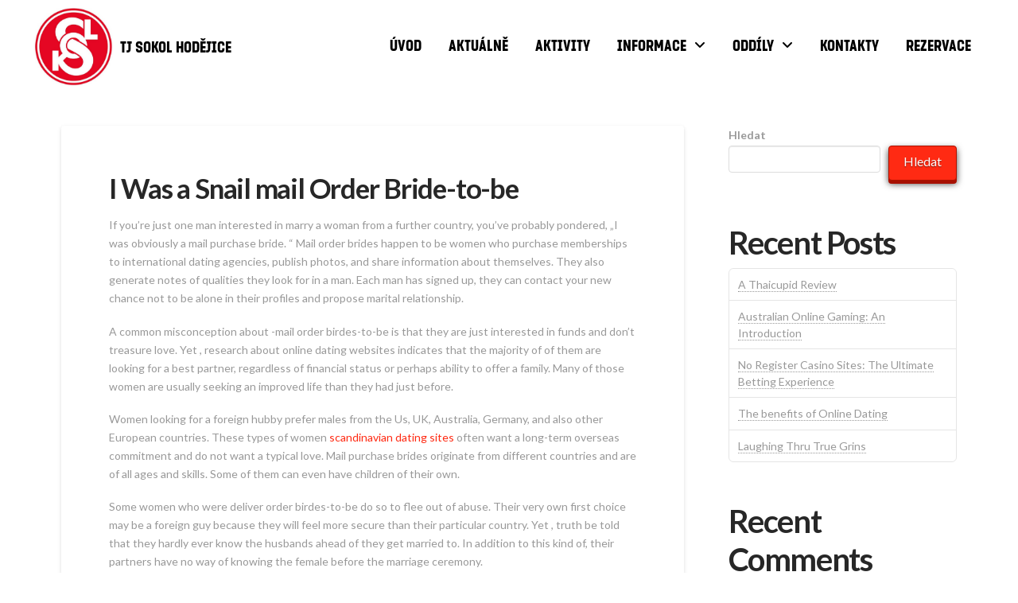

--- FILE ---
content_type: text/html; charset=UTF-8
request_url: https://www.tjsokolhodejice.cz/uncategorized/i-was-a-snail-mail-order-bride-to-be/
body_size: 16783
content:
<!DOCTYPE html>
<html class="no-js" lang="cs">
<head>
<meta charset="UTF-8">
<meta name="viewport" content="width=device-width, initial-scale=1.0">
<link rel="pingback" href="https://www.tjsokolhodejice.cz/xmlrpc.php">
<title>I Was a Snail mail Order Bride-to-be | TJ Sokol Hodějice</title>
<meta name='robots' content='max-image-preview:large' />
	<style>img:is([sizes="auto" i], [sizes^="auto," i]) { contain-intrinsic-size: 3000px 1500px }</style>
	<link rel="alternate" type="application/rss+xml" title="TJ Sokol Hodějice &raquo; RSS zdroj" href="https://www.tjsokolhodejice.cz/feed/" />
<link rel="alternate" type="application/rss+xml" title="TJ Sokol Hodějice &raquo; RSS komentářů" href="https://www.tjsokolhodejice.cz/comments/feed/" />
<script type="text/javascript">
/* <![CDATA[ */
window._wpemojiSettings = {"baseUrl":"https:\/\/s.w.org\/images\/core\/emoji\/16.0.1\/72x72\/","ext":".png","svgUrl":"https:\/\/s.w.org\/images\/core\/emoji\/16.0.1\/svg\/","svgExt":".svg","source":{"concatemoji":"https:\/\/www.tjsokolhodejice.cz\/wp-includes\/js\/wp-emoji-release.min.js?ver=6.8.3"}};
/*! This file is auto-generated */
!function(s,n){var o,i,e;function c(e){try{var t={supportTests:e,timestamp:(new Date).valueOf()};sessionStorage.setItem(o,JSON.stringify(t))}catch(e){}}function p(e,t,n){e.clearRect(0,0,e.canvas.width,e.canvas.height),e.fillText(t,0,0);var t=new Uint32Array(e.getImageData(0,0,e.canvas.width,e.canvas.height).data),a=(e.clearRect(0,0,e.canvas.width,e.canvas.height),e.fillText(n,0,0),new Uint32Array(e.getImageData(0,0,e.canvas.width,e.canvas.height).data));return t.every(function(e,t){return e===a[t]})}function u(e,t){e.clearRect(0,0,e.canvas.width,e.canvas.height),e.fillText(t,0,0);for(var n=e.getImageData(16,16,1,1),a=0;a<n.data.length;a++)if(0!==n.data[a])return!1;return!0}function f(e,t,n,a){switch(t){case"flag":return n(e,"\ud83c\udff3\ufe0f\u200d\u26a7\ufe0f","\ud83c\udff3\ufe0f\u200b\u26a7\ufe0f")?!1:!n(e,"\ud83c\udde8\ud83c\uddf6","\ud83c\udde8\u200b\ud83c\uddf6")&&!n(e,"\ud83c\udff4\udb40\udc67\udb40\udc62\udb40\udc65\udb40\udc6e\udb40\udc67\udb40\udc7f","\ud83c\udff4\u200b\udb40\udc67\u200b\udb40\udc62\u200b\udb40\udc65\u200b\udb40\udc6e\u200b\udb40\udc67\u200b\udb40\udc7f");case"emoji":return!a(e,"\ud83e\udedf")}return!1}function g(e,t,n,a){var r="undefined"!=typeof WorkerGlobalScope&&self instanceof WorkerGlobalScope?new OffscreenCanvas(300,150):s.createElement("canvas"),o=r.getContext("2d",{willReadFrequently:!0}),i=(o.textBaseline="top",o.font="600 32px Arial",{});return e.forEach(function(e){i[e]=t(o,e,n,a)}),i}function t(e){var t=s.createElement("script");t.src=e,t.defer=!0,s.head.appendChild(t)}"undefined"!=typeof Promise&&(o="wpEmojiSettingsSupports",i=["flag","emoji"],n.supports={everything:!0,everythingExceptFlag:!0},e=new Promise(function(e){s.addEventListener("DOMContentLoaded",e,{once:!0})}),new Promise(function(t){var n=function(){try{var e=JSON.parse(sessionStorage.getItem(o));if("object"==typeof e&&"number"==typeof e.timestamp&&(new Date).valueOf()<e.timestamp+604800&&"object"==typeof e.supportTests)return e.supportTests}catch(e){}return null}();if(!n){if("undefined"!=typeof Worker&&"undefined"!=typeof OffscreenCanvas&&"undefined"!=typeof URL&&URL.createObjectURL&&"undefined"!=typeof Blob)try{var e="postMessage("+g.toString()+"("+[JSON.stringify(i),f.toString(),p.toString(),u.toString()].join(",")+"));",a=new Blob([e],{type:"text/javascript"}),r=new Worker(URL.createObjectURL(a),{name:"wpTestEmojiSupports"});return void(r.onmessage=function(e){c(n=e.data),r.terminate(),t(n)})}catch(e){}c(n=g(i,f,p,u))}t(n)}).then(function(e){for(var t in e)n.supports[t]=e[t],n.supports.everything=n.supports.everything&&n.supports[t],"flag"!==t&&(n.supports.everythingExceptFlag=n.supports.everythingExceptFlag&&n.supports[t]);n.supports.everythingExceptFlag=n.supports.everythingExceptFlag&&!n.supports.flag,n.DOMReady=!1,n.readyCallback=function(){n.DOMReady=!0}}).then(function(){return e}).then(function(){var e;n.supports.everything||(n.readyCallback(),(e=n.source||{}).concatemoji?t(e.concatemoji):e.wpemoji&&e.twemoji&&(t(e.twemoji),t(e.wpemoji)))}))}((window,document),window._wpemojiSettings);
/* ]]> */
</script>
<style id='wp-emoji-styles-inline-css' type='text/css'>

	img.wp-smiley, img.emoji {
		display: inline !important;
		border: none !important;
		box-shadow: none !important;
		height: 1em !important;
		width: 1em !important;
		margin: 0 0.07em !important;
		vertical-align: -0.1em !important;
		background: none !important;
		padding: 0 !important;
	}
</style>
<link rel='stylesheet' id='wp-block-library-css' href='https://www.tjsokolhodejice.cz/wp-includes/css/dist/block-library/style.min.css?ver=6.8.3' type='text/css' media='all' />
<style id='wp-block-library-theme-inline-css' type='text/css'>
.wp-block-audio :where(figcaption){color:#555;font-size:13px;text-align:center}.is-dark-theme .wp-block-audio :where(figcaption){color:#ffffffa6}.wp-block-audio{margin:0 0 1em}.wp-block-code{border:1px solid #ccc;border-radius:4px;font-family:Menlo,Consolas,monaco,monospace;padding:.8em 1em}.wp-block-embed :where(figcaption){color:#555;font-size:13px;text-align:center}.is-dark-theme .wp-block-embed :where(figcaption){color:#ffffffa6}.wp-block-embed{margin:0 0 1em}.blocks-gallery-caption{color:#555;font-size:13px;text-align:center}.is-dark-theme .blocks-gallery-caption{color:#ffffffa6}:root :where(.wp-block-image figcaption){color:#555;font-size:13px;text-align:center}.is-dark-theme :root :where(.wp-block-image figcaption){color:#ffffffa6}.wp-block-image{margin:0 0 1em}.wp-block-pullquote{border-bottom:4px solid;border-top:4px solid;color:currentColor;margin-bottom:1.75em}.wp-block-pullquote cite,.wp-block-pullquote footer,.wp-block-pullquote__citation{color:currentColor;font-size:.8125em;font-style:normal;text-transform:uppercase}.wp-block-quote{border-left:.25em solid;margin:0 0 1.75em;padding-left:1em}.wp-block-quote cite,.wp-block-quote footer{color:currentColor;font-size:.8125em;font-style:normal;position:relative}.wp-block-quote:where(.has-text-align-right){border-left:none;border-right:.25em solid;padding-left:0;padding-right:1em}.wp-block-quote:where(.has-text-align-center){border:none;padding-left:0}.wp-block-quote.is-large,.wp-block-quote.is-style-large,.wp-block-quote:where(.is-style-plain){border:none}.wp-block-search .wp-block-search__label{font-weight:700}.wp-block-search__button{border:1px solid #ccc;padding:.375em .625em}:where(.wp-block-group.has-background){padding:1.25em 2.375em}.wp-block-separator.has-css-opacity{opacity:.4}.wp-block-separator{border:none;border-bottom:2px solid;margin-left:auto;margin-right:auto}.wp-block-separator.has-alpha-channel-opacity{opacity:1}.wp-block-separator:not(.is-style-wide):not(.is-style-dots){width:100px}.wp-block-separator.has-background:not(.is-style-dots){border-bottom:none;height:1px}.wp-block-separator.has-background:not(.is-style-wide):not(.is-style-dots){height:2px}.wp-block-table{margin:0 0 1em}.wp-block-table td,.wp-block-table th{word-break:normal}.wp-block-table :where(figcaption){color:#555;font-size:13px;text-align:center}.is-dark-theme .wp-block-table :where(figcaption){color:#ffffffa6}.wp-block-video :where(figcaption){color:#555;font-size:13px;text-align:center}.is-dark-theme .wp-block-video :where(figcaption){color:#ffffffa6}.wp-block-video{margin:0 0 1em}:root :where(.wp-block-template-part.has-background){margin-bottom:0;margin-top:0;padding:1.25em 2.375em}
</style>
<style id='classic-theme-styles-inline-css' type='text/css'>
/*! This file is auto-generated */
.wp-block-button__link{color:#fff;background-color:#32373c;border-radius:9999px;box-shadow:none;text-decoration:none;padding:calc(.667em + 2px) calc(1.333em + 2px);font-size:1.125em}.wp-block-file__button{background:#32373c;color:#fff;text-decoration:none}
</style>
<style id='global-styles-inline-css' type='text/css'>
:root{--wp--preset--aspect-ratio--square: 1;--wp--preset--aspect-ratio--4-3: 4/3;--wp--preset--aspect-ratio--3-4: 3/4;--wp--preset--aspect-ratio--3-2: 3/2;--wp--preset--aspect-ratio--2-3: 2/3;--wp--preset--aspect-ratio--16-9: 16/9;--wp--preset--aspect-ratio--9-16: 9/16;--wp--preset--color--black: #000000;--wp--preset--color--cyan-bluish-gray: #abb8c3;--wp--preset--color--white: #ffffff;--wp--preset--color--pale-pink: #f78da7;--wp--preset--color--vivid-red: #cf2e2e;--wp--preset--color--luminous-vivid-orange: #ff6900;--wp--preset--color--luminous-vivid-amber: #fcb900;--wp--preset--color--light-green-cyan: #7bdcb5;--wp--preset--color--vivid-green-cyan: #00d084;--wp--preset--color--pale-cyan-blue: #8ed1fc;--wp--preset--color--vivid-cyan-blue: #0693e3;--wp--preset--color--vivid-purple: #9b51e0;--wp--preset--gradient--vivid-cyan-blue-to-vivid-purple: linear-gradient(135deg,rgba(6,147,227,1) 0%,rgb(155,81,224) 100%);--wp--preset--gradient--light-green-cyan-to-vivid-green-cyan: linear-gradient(135deg,rgb(122,220,180) 0%,rgb(0,208,130) 100%);--wp--preset--gradient--luminous-vivid-amber-to-luminous-vivid-orange: linear-gradient(135deg,rgba(252,185,0,1) 0%,rgba(255,105,0,1) 100%);--wp--preset--gradient--luminous-vivid-orange-to-vivid-red: linear-gradient(135deg,rgba(255,105,0,1) 0%,rgb(207,46,46) 100%);--wp--preset--gradient--very-light-gray-to-cyan-bluish-gray: linear-gradient(135deg,rgb(238,238,238) 0%,rgb(169,184,195) 100%);--wp--preset--gradient--cool-to-warm-spectrum: linear-gradient(135deg,rgb(74,234,220) 0%,rgb(151,120,209) 20%,rgb(207,42,186) 40%,rgb(238,44,130) 60%,rgb(251,105,98) 80%,rgb(254,248,76) 100%);--wp--preset--gradient--blush-light-purple: linear-gradient(135deg,rgb(255,206,236) 0%,rgb(152,150,240) 100%);--wp--preset--gradient--blush-bordeaux: linear-gradient(135deg,rgb(254,205,165) 0%,rgb(254,45,45) 50%,rgb(107,0,62) 100%);--wp--preset--gradient--luminous-dusk: linear-gradient(135deg,rgb(255,203,112) 0%,rgb(199,81,192) 50%,rgb(65,88,208) 100%);--wp--preset--gradient--pale-ocean: linear-gradient(135deg,rgb(255,245,203) 0%,rgb(182,227,212) 50%,rgb(51,167,181) 100%);--wp--preset--gradient--electric-grass: linear-gradient(135deg,rgb(202,248,128) 0%,rgb(113,206,126) 100%);--wp--preset--gradient--midnight: linear-gradient(135deg,rgb(2,3,129) 0%,rgb(40,116,252) 100%);--wp--preset--font-size--small: 13px;--wp--preset--font-size--medium: 20px;--wp--preset--font-size--large: 36px;--wp--preset--font-size--x-large: 42px;--wp--preset--spacing--20: 0.44rem;--wp--preset--spacing--30: 0.67rem;--wp--preset--spacing--40: 1rem;--wp--preset--spacing--50: 1.5rem;--wp--preset--spacing--60: 2.25rem;--wp--preset--spacing--70: 3.38rem;--wp--preset--spacing--80: 5.06rem;--wp--preset--shadow--natural: 6px 6px 9px rgba(0, 0, 0, 0.2);--wp--preset--shadow--deep: 12px 12px 50px rgba(0, 0, 0, 0.4);--wp--preset--shadow--sharp: 6px 6px 0px rgba(0, 0, 0, 0.2);--wp--preset--shadow--outlined: 6px 6px 0px -3px rgba(255, 255, 255, 1), 6px 6px rgba(0, 0, 0, 1);--wp--preset--shadow--crisp: 6px 6px 0px rgba(0, 0, 0, 1);}:where(.is-layout-flex){gap: 0.5em;}:where(.is-layout-grid){gap: 0.5em;}body .is-layout-flex{display: flex;}.is-layout-flex{flex-wrap: wrap;align-items: center;}.is-layout-flex > :is(*, div){margin: 0;}body .is-layout-grid{display: grid;}.is-layout-grid > :is(*, div){margin: 0;}:where(.wp-block-columns.is-layout-flex){gap: 2em;}:where(.wp-block-columns.is-layout-grid){gap: 2em;}:where(.wp-block-post-template.is-layout-flex){gap: 1.25em;}:where(.wp-block-post-template.is-layout-grid){gap: 1.25em;}.has-black-color{color: var(--wp--preset--color--black) !important;}.has-cyan-bluish-gray-color{color: var(--wp--preset--color--cyan-bluish-gray) !important;}.has-white-color{color: var(--wp--preset--color--white) !important;}.has-pale-pink-color{color: var(--wp--preset--color--pale-pink) !important;}.has-vivid-red-color{color: var(--wp--preset--color--vivid-red) !important;}.has-luminous-vivid-orange-color{color: var(--wp--preset--color--luminous-vivid-orange) !important;}.has-luminous-vivid-amber-color{color: var(--wp--preset--color--luminous-vivid-amber) !important;}.has-light-green-cyan-color{color: var(--wp--preset--color--light-green-cyan) !important;}.has-vivid-green-cyan-color{color: var(--wp--preset--color--vivid-green-cyan) !important;}.has-pale-cyan-blue-color{color: var(--wp--preset--color--pale-cyan-blue) !important;}.has-vivid-cyan-blue-color{color: var(--wp--preset--color--vivid-cyan-blue) !important;}.has-vivid-purple-color{color: var(--wp--preset--color--vivid-purple) !important;}.has-black-background-color{background-color: var(--wp--preset--color--black) !important;}.has-cyan-bluish-gray-background-color{background-color: var(--wp--preset--color--cyan-bluish-gray) !important;}.has-white-background-color{background-color: var(--wp--preset--color--white) !important;}.has-pale-pink-background-color{background-color: var(--wp--preset--color--pale-pink) !important;}.has-vivid-red-background-color{background-color: var(--wp--preset--color--vivid-red) !important;}.has-luminous-vivid-orange-background-color{background-color: var(--wp--preset--color--luminous-vivid-orange) !important;}.has-luminous-vivid-amber-background-color{background-color: var(--wp--preset--color--luminous-vivid-amber) !important;}.has-light-green-cyan-background-color{background-color: var(--wp--preset--color--light-green-cyan) !important;}.has-vivid-green-cyan-background-color{background-color: var(--wp--preset--color--vivid-green-cyan) !important;}.has-pale-cyan-blue-background-color{background-color: var(--wp--preset--color--pale-cyan-blue) !important;}.has-vivid-cyan-blue-background-color{background-color: var(--wp--preset--color--vivid-cyan-blue) !important;}.has-vivid-purple-background-color{background-color: var(--wp--preset--color--vivid-purple) !important;}.has-black-border-color{border-color: var(--wp--preset--color--black) !important;}.has-cyan-bluish-gray-border-color{border-color: var(--wp--preset--color--cyan-bluish-gray) !important;}.has-white-border-color{border-color: var(--wp--preset--color--white) !important;}.has-pale-pink-border-color{border-color: var(--wp--preset--color--pale-pink) !important;}.has-vivid-red-border-color{border-color: var(--wp--preset--color--vivid-red) !important;}.has-luminous-vivid-orange-border-color{border-color: var(--wp--preset--color--luminous-vivid-orange) !important;}.has-luminous-vivid-amber-border-color{border-color: var(--wp--preset--color--luminous-vivid-amber) !important;}.has-light-green-cyan-border-color{border-color: var(--wp--preset--color--light-green-cyan) !important;}.has-vivid-green-cyan-border-color{border-color: var(--wp--preset--color--vivid-green-cyan) !important;}.has-pale-cyan-blue-border-color{border-color: var(--wp--preset--color--pale-cyan-blue) !important;}.has-vivid-cyan-blue-border-color{border-color: var(--wp--preset--color--vivid-cyan-blue) !important;}.has-vivid-purple-border-color{border-color: var(--wp--preset--color--vivid-purple) !important;}.has-vivid-cyan-blue-to-vivid-purple-gradient-background{background: var(--wp--preset--gradient--vivid-cyan-blue-to-vivid-purple) !important;}.has-light-green-cyan-to-vivid-green-cyan-gradient-background{background: var(--wp--preset--gradient--light-green-cyan-to-vivid-green-cyan) !important;}.has-luminous-vivid-amber-to-luminous-vivid-orange-gradient-background{background: var(--wp--preset--gradient--luminous-vivid-amber-to-luminous-vivid-orange) !important;}.has-luminous-vivid-orange-to-vivid-red-gradient-background{background: var(--wp--preset--gradient--luminous-vivid-orange-to-vivid-red) !important;}.has-very-light-gray-to-cyan-bluish-gray-gradient-background{background: var(--wp--preset--gradient--very-light-gray-to-cyan-bluish-gray) !important;}.has-cool-to-warm-spectrum-gradient-background{background: var(--wp--preset--gradient--cool-to-warm-spectrum) !important;}.has-blush-light-purple-gradient-background{background: var(--wp--preset--gradient--blush-light-purple) !important;}.has-blush-bordeaux-gradient-background{background: var(--wp--preset--gradient--blush-bordeaux) !important;}.has-luminous-dusk-gradient-background{background: var(--wp--preset--gradient--luminous-dusk) !important;}.has-pale-ocean-gradient-background{background: var(--wp--preset--gradient--pale-ocean) !important;}.has-electric-grass-gradient-background{background: var(--wp--preset--gradient--electric-grass) !important;}.has-midnight-gradient-background{background: var(--wp--preset--gradient--midnight) !important;}.has-small-font-size{font-size: var(--wp--preset--font-size--small) !important;}.has-medium-font-size{font-size: var(--wp--preset--font-size--medium) !important;}.has-large-font-size{font-size: var(--wp--preset--font-size--large) !important;}.has-x-large-font-size{font-size: var(--wp--preset--font-size--x-large) !important;}
:where(.wp-block-post-template.is-layout-flex){gap: 1.25em;}:where(.wp-block-post-template.is-layout-grid){gap: 1.25em;}
:where(.wp-block-columns.is-layout-flex){gap: 2em;}:where(.wp-block-columns.is-layout-grid){gap: 2em;}
:root :where(.wp-block-pullquote){font-size: 1.5em;line-height: 1.6;}
</style>
<link rel='stylesheet' id='x-stack-css' href='https://www.tjsokolhodejice.cz/wp-content/themes/pro/framework/dist/css/site/stacks/integrity-light.css?ver=6.7.9' type='text/css' media='all' />
<link rel='stylesheet' id='x-child-css' href='https://www.tjsokolhodejice.cz/wp-content/themes/pro-child/style.css?ver=6.7.9' type='text/css' media='all' />
<style id='cs-inline-css' type='text/css'>
@media (min-width:1200px){.x-hide-xl{display:none !important;}}@media (min-width:979px) and (max-width:1199px){.x-hide-lg{display:none !important;}}@media (min-width:767px) and (max-width:978px){.x-hide-md{display:none !important;}}@media (min-width:480px) and (max-width:766px){.x-hide-sm{display:none !important;}}@media (max-width:479px){.x-hide-xs{display:none !important;}} a,h1 a:hover,h2 a:hover,h3 a:hover,h4 a:hover,h5 a:hover,h6 a:hover,.x-breadcrumb-wrap a:hover,.widget ul li a:hover,.widget ol li a:hover,.widget.widget_text ul li a,.widget.widget_text ol li a,.widget_nav_menu .current-menu-item > a,.x-accordion-heading .x-accordion-toggle:hover,.x-comment-author a:hover,.x-comment-time:hover,.x-recent-posts a:hover .h-recent-posts{color:#ff2a13;}a:hover,.widget.widget_text ul li a:hover,.widget.widget_text ol li a:hover,.x-twitter-widget ul li a:hover{color:#d80f0f;}.rev_slider_wrapper,a.x-img-thumbnail:hover,.x-slider-container.below,.page-template-template-blank-3-php .x-slider-container.above,.page-template-template-blank-6-php .x-slider-container.above{border-color:#ff2a13;}.entry-thumb:before,.x-pagination span.current,.woocommerce-pagination span[aria-current],.flex-direction-nav a,.flex-control-nav a:hover,.flex-control-nav a.flex-active,.mejs-time-current,.x-dropcap,.x-skill-bar .bar,.x-pricing-column.featured h2,.h-comments-title small,.x-entry-share .x-share:hover,.x-highlight,.x-recent-posts .x-recent-posts-img:after{background-color:#ff2a13;}.x-nav-tabs > .active > a,.x-nav-tabs > .active > a:hover{box-shadow:inset 0 3px 0 0 #ff2a13;}.x-main{width:calc(72% - 2.463055%);}.x-sidebar{width:calc(100% - 2.463055% - 72%);}.x-comment-author,.x-comment-time,.comment-form-author label,.comment-form-email label,.comment-form-url label,.comment-form-rating label,.comment-form-comment label,.widget_calendar #wp-calendar caption,.widget.widget_rss li .rsswidget{font-family:"Lato",sans-serif;font-weight:700;}.p-landmark-sub,.p-meta,input,button,select,textarea{font-family:"Lato",sans-serif;}.widget ul li a,.widget ol li a,.x-comment-time{color:#999999;}.widget_text ol li a,.widget_text ul li a{color:#ff2a13;}.widget_text ol li a:hover,.widget_text ul li a:hover{color:#d80f0f;}.comment-form-author label,.comment-form-email label,.comment-form-url label,.comment-form-rating label,.comment-form-comment label,.widget_calendar #wp-calendar th,.p-landmark-sub strong,.widget_tag_cloud .tagcloud a:hover,.widget_tag_cloud .tagcloud a:active,.entry-footer a:hover,.entry-footer a:active,.x-breadcrumbs .current,.x-comment-author,.x-comment-author a{color:#272727;}.widget_calendar #wp-calendar th{border-color:#272727;}.h-feature-headline span i{background-color:#272727;}@media (max-width:978.98px){}html{font-size:14px;}@media (min-width:479px){html{font-size:14px;}}@media (min-width:766px){html{font-size:14px;}}@media (min-width:978px){html{font-size:14px;}}@media (min-width:1199px){html{font-size:14px;}}body{font-style:normal;font-weight:400;color:#999999;background-color:rgb(255,255,255);}.w-b{font-weight:400 !important;}h1,h2,h3,h4,h5,h6,.h1,.h2,.h3,.h4,.h5,.h6,.x-text-headline{font-family:"Lato",sans-serif;font-style:normal;font-weight:700;}h1,.h1{letter-spacing:-0.035em;}h2,.h2{letter-spacing:-0.035em;}h3,.h3{letter-spacing:-0.035em;}h4,.h4{letter-spacing:-0.035em;}h5,.h5{letter-spacing:-0.035em;}h6,.h6{letter-spacing:-0.035em;}.w-h{font-weight:700 !important;}.x-container.width{width:88%;}.x-container.max{max-width:1200px;}.x-bar-content.x-container.width{flex-basis:88%;}.x-main.full{float:none;clear:both;display:block;width:auto;}@media (max-width:978.98px){.x-main.full,.x-main.left,.x-main.right,.x-sidebar.left,.x-sidebar.right{float:none;display:block;width:auto !important;}}.entry-header,.entry-content{font-size:1rem;}body,input,button,select,textarea{font-family:"Lato",sans-serif;}h1,h2,h3,h4,h5,h6,.h1,.h2,.h3,.h4,.h5,.h6,h1 a,h2 a,h3 a,h4 a,h5 a,h6 a,.h1 a,.h2 a,.h3 a,.h4 a,.h5 a,.h6 a,blockquote{color:#272727;}.cfc-h-tx{color:#272727 !important;}.cfc-h-bd{border-color:#272727 !important;}.cfc-h-bg{background-color:#272727 !important;}.cfc-b-tx{color:#999999 !important;}.cfc-b-bd{border-color:#999999 !important;}.cfc-b-bg{background-color:#999999 !important;}.x-btn,.button,[type="submit"]{color:#ffffff;border-color:#ac1100;background-color:#ff2a13;margin-bottom:0.25em;text-shadow:0 0.075em 0.075em rgba(0,0,0,0.5);box-shadow:0 0.25em 0 0 #a71000,0 4px 9px rgba(0,0,0,0.75);border-radius:0.25em;}.x-btn:hover,.button:hover,[type="submit"]:hover{color:#ffffff;border-color:#600900;background-color:#ef2201;margin-bottom:0.25em;text-shadow:0 0.075em 0.075em rgba(0,0,0,0.5);box-shadow:0 0.25em 0 0 #a71000,0 4px 9px rgba(0,0,0,0.75);}.x-btn.x-btn-real,.x-btn.x-btn-real:hover{margin-bottom:0.25em;text-shadow:0 0.075em 0.075em rgba(0,0,0,0.65);}.x-btn.x-btn-real{box-shadow:0 0.25em 0 0 #a71000,0 4px 9px rgba(0,0,0,0.75);}.x-btn.x-btn-real:hover{box-shadow:0 0.25em 0 0 #a71000,0 4px 9px rgba(0,0,0,0.75);}.x-btn.x-btn-flat,.x-btn.x-btn-flat:hover{margin-bottom:0;text-shadow:0 0.075em 0.075em rgba(0,0,0,0.65);box-shadow:none;}.x-btn.x-btn-transparent,.x-btn.x-btn-transparent:hover{margin-bottom:0;border-width:3px;text-shadow:none;text-transform:uppercase;background-color:transparent;box-shadow:none;}.bg .mejs-container,.x-video .mejs-container{position:unset !important;} @font-face{font-family:'FontAwesomePro';font-style:normal;font-weight:900;font-display:block;src:url('https://www.tjsokolhodejice.cz/wp-content/themes/pro/cornerstone/assets/fonts/fa-solid-900.woff2?ver=6.7.2') format('woff2'),url('https://www.tjsokolhodejice.cz/wp-content/themes/pro/cornerstone/assets/fonts/fa-solid-900.ttf?ver=6.7.2') format('truetype');}[data-x-fa-pro-icon]{font-family:"FontAwesomePro" !important;}[data-x-fa-pro-icon]:before{content:attr(data-x-fa-pro-icon);}[data-x-icon],[data-x-icon-o],[data-x-icon-l],[data-x-icon-s],[data-x-icon-b],[data-x-icon-sr],[data-x-icon-ss],[data-x-icon-sl],[data-x-fa-pro-icon],[class*="cs-fa-"]{display:inline-flex;font-style:normal;font-weight:400;text-decoration:inherit;text-rendering:auto;-webkit-font-smoothing:antialiased;-moz-osx-font-smoothing:grayscale;}[data-x-icon].left,[data-x-icon-o].left,[data-x-icon-l].left,[data-x-icon-s].left,[data-x-icon-b].left,[data-x-icon-sr].left,[data-x-icon-ss].left,[data-x-icon-sl].left,[data-x-fa-pro-icon].left,[class*="cs-fa-"].left{margin-right:0.5em;}[data-x-icon].right,[data-x-icon-o].right,[data-x-icon-l].right,[data-x-icon-s].right,[data-x-icon-b].right,[data-x-icon-sr].right,[data-x-icon-ss].right,[data-x-icon-sl].right,[data-x-fa-pro-icon].right,[class*="cs-fa-"].right{margin-left:0.5em;}[data-x-icon]:before,[data-x-icon-o]:before,[data-x-icon-l]:before,[data-x-icon-s]:before,[data-x-icon-b]:before,[data-x-icon-sr]:before,[data-x-icon-ss]:before,[data-x-icon-sl]:before,[data-x-fa-pro-icon]:before,[class*="cs-fa-"]:before{line-height:1;}@font-face{font-family:'FontAwesome';font-style:normal;font-weight:900;font-display:block;src:url('https://www.tjsokolhodejice.cz/wp-content/themes/pro/cornerstone/assets/fonts/fa-solid-900.woff2?ver=6.7.2') format('woff2'),url('https://www.tjsokolhodejice.cz/wp-content/themes/pro/cornerstone/assets/fonts/fa-solid-900.ttf?ver=6.7.2') format('truetype');}[data-x-icon],[data-x-icon-s],[data-x-icon][class*="cs-fa-"]{font-family:"FontAwesome" !important;font-weight:900;}[data-x-icon]:before,[data-x-icon][class*="cs-fa-"]:before{content:attr(data-x-icon);}[data-x-icon-s]:before{content:attr(data-x-icon-s);}@font-face{font-family:'FontAwesomeRegular';font-style:normal;font-weight:400;font-display:block;src:url('https://www.tjsokolhodejice.cz/wp-content/themes/pro/cornerstone/assets/fonts/fa-regular-400.woff2?ver=6.7.2') format('woff2'),url('https://www.tjsokolhodejice.cz/wp-content/themes/pro/cornerstone/assets/fonts/fa-regular-400.ttf?ver=6.7.2') format('truetype');}@font-face{font-family:'FontAwesomePro';font-style:normal;font-weight:400;font-display:block;src:url('https://www.tjsokolhodejice.cz/wp-content/themes/pro/cornerstone/assets/fonts/fa-regular-400.woff2?ver=6.7.2') format('woff2'),url('https://www.tjsokolhodejice.cz/wp-content/themes/pro/cornerstone/assets/fonts/fa-regular-400.ttf?ver=6.7.2') format('truetype');}[data-x-icon-o]{font-family:"FontAwesomeRegular" !important;}[data-x-icon-o]:before{content:attr(data-x-icon-o);}@font-face{font-family:'FontAwesomeLight';font-style:normal;font-weight:300;font-display:block;src:url('https://www.tjsokolhodejice.cz/wp-content/themes/pro/cornerstone/assets/fonts/fa-light-300.woff2?ver=6.7.2') format('woff2'),url('https://www.tjsokolhodejice.cz/wp-content/themes/pro/cornerstone/assets/fonts/fa-light-300.ttf?ver=6.7.2') format('truetype');}@font-face{font-family:'FontAwesomePro';font-style:normal;font-weight:300;font-display:block;src:url('https://www.tjsokolhodejice.cz/wp-content/themes/pro/cornerstone/assets/fonts/fa-light-300.woff2?ver=6.7.2') format('woff2'),url('https://www.tjsokolhodejice.cz/wp-content/themes/pro/cornerstone/assets/fonts/fa-light-300.ttf?ver=6.7.2') format('truetype');}[data-x-icon-l]{font-family:"FontAwesomeLight" !important;font-weight:300;}[data-x-icon-l]:before{content:attr(data-x-icon-l);}@font-face{font-family:'FontAwesomeBrands';font-style:normal;font-weight:normal;font-display:block;src:url('https://www.tjsokolhodejice.cz/wp-content/themes/pro/cornerstone/assets/fonts/fa-brands-400.woff2?ver=6.7.2') format('woff2'),url('https://www.tjsokolhodejice.cz/wp-content/themes/pro/cornerstone/assets/fonts/fa-brands-400.ttf?ver=6.7.2') format('truetype');}[data-x-icon-b]{font-family:"FontAwesomeBrands" !important;}[data-x-icon-b]:before{content:attr(data-x-icon-b);}.widget.widget_rss li .rsswidget:before{content:"\f35d";padding-right:0.4em;font-family:"FontAwesome";} .m7-0.x-bar{height:auto;padding-top:0.625em;padding-right:0.625em;padding-bottom:0.625em;padding-left:0.625em;border-top-width:0;border-right-width:0;border-bottom-width:0;border-left-width:0;font-size:16px;background-color:#ffffff;z-index:9999;}.m7-0 .x-bar-content{display:flex;flex-direction:row;justify-content:space-between;align-items:center;flex-grow:0;flex-shrink:1;flex-basis:100%;height:auto;}.m7-0.x-bar-outer-spacers:after,.m7-0.x-bar-outer-spacers:before{flex-basis:2em;width:2em!important;height:2em;}.m7-0.x-bar-space{font-size:16px;height:auto;}.m7-1.x-bar-container{display:flex;flex-direction:row;align-items:center;flex-basis:auto;border-top-width:0;border-right-width:0;border-bottom-width:0;border-left-width:0;font-size:1em;}.m7-2.x-bar-container{justify-content:flex-start;flex-grow:1;flex-shrink:0;z-index:1;}.m7-3.x-bar-container{justify-content:space-between;flex-grow:0;flex-shrink:1;z-index:auto;}.m7-4.x-image{font-size:1em;max-width:100px;border-top-width:0;border-right-width:0;border-bottom-width:0;border-left-width:0;}.m7-4.x-image img{aspect-ratio:auto;}.m7-5.x-text{border-top-width:0;border-right-width:0;border-bottom-width:0;border-left-width:0;padding-top:0.565em;padding-right:0.565em;padding-bottom:0.565em;padding-left:0.565em;font-size:1em;}.m7-5.x-text .x-text-content-text-primary{font-family:"tyrs",sans-serif;font-size:1.2em;font-style:normal;font-weight:400;line-height:1.4;letter-spacing:0em;text-align:center;text-transform:uppercase;color:rgb(0,0,0);}.m7-6{font-size:1em;}.m7-7{display:flex;flex-direction:row;justify-content:space-around;align-items:stretch;align-self:stretch;flex-grow:0;flex-shrink:0;flex-basis:auto;}.m7-7 > li,.m7-7 > li > a{flex-grow:0;flex-shrink:1;flex-basis:auto;}.m7-8,.m7-8 .x-anchor{transition-duration:300ms;transition-timing-function:cubic-bezier(0.400,0.000,0.200,1.000);}.m7-9 .x-dropdown {width:14em;font-size:16px;border-top-width:0;border-right-width:0;border-bottom-width:0;border-left-width:0;background-color:rgb(255,255,255);box-shadow:0em 0.15em 2em 0em rgba(0,0,0,0.15);transition-duration:500ms,500ms,0s;transition-timing-function:cubic-bezier(0.400,0.000,0.200,1.000);}.m7-9 .x-dropdown:not(.x-active) {transition-delay:0s,0s,500ms;}.m7-a.x-anchor {font-size:1em;}.m7-a.x-anchor .x-anchor-content {display:flex;flex-direction:row;align-items:center;}.m7-b.x-anchor {border-top-width:0px;border-right-width:0px;border-bottom-width:5px;border-left-width:0px;border-top-style:solid;border-right-style:solid;border-bottom-style:solid;border-left-style:solid;border-top-color:transparent;border-right-color:transparent;border-bottom-color:transparent;border-left-color:transparent;}.m7-b.x-anchor:hover,.m7-b.x-anchor[class*="active"],[data-x-effect-provider*="colors"]:hover .m7-b.x-anchor {border-top-color:undefined;border-right-color:undefined;border-bottom-color:#E40521;border-left-color:undefined;}.m7-b.x-anchor .x-anchor-text {margin-right:5px;}.m7-c.x-anchor .x-anchor-content {padding-top:0.75em;padding-right:0.75em;padding-bottom:0.75em;padding-left:0.75em;}.m7-c.x-anchor .x-anchor-text {margin-top:5px;margin-bottom:5px;margin-left:5px;}.m7-c.x-anchor .x-anchor-text-primary {font-family:"tyrs",sans-serif;font-style:normal;font-weight:400;line-height:1;color:rgba(0,0,0,1);}.m7-c.x-anchor:hover .x-anchor-text-primary,.m7-c.x-anchor[class*="active"] .x-anchor-text-primary,[data-x-effect-provider*="colors"]:hover .m7-c.x-anchor .x-anchor-text-primary {color:rgba(0,0,0,0.5);}.m7-c.x-anchor .x-anchor-sub-indicator {margin-top:5px;margin-right:5px;margin-bottom:5px;margin-left:5px;font-size:1em;}.m7-d.x-anchor .x-anchor-content {justify-content:center;}.m7-e.x-anchor .x-anchor-text-primary {font-size:1.2em;text-transform:uppercase;}.m7-e.x-anchor .x-anchor-sub-indicator {color:rgba(0,0,0,1);}.m7-e.x-anchor:hover .x-anchor-sub-indicator,.m7-e.x-anchor[class*="active"] .x-anchor-sub-indicator,[data-x-effect-provider*="colors"]:hover .m7-e.x-anchor .x-anchor-sub-indicator {color:rgba(0,0,0,0.5);}.m7-f.x-anchor {border-top-width:0;border-right-width:0;border-bottom-width:0;border-left-width:0;}.m7-g.x-anchor .x-anchor-content {justify-content:flex-start;}.m7-g.x-anchor .x-anchor-text-primary {font-size:1em;}.m7-g.x-anchor .x-anchor-sub-indicator {color:#E40521;}.m7-g.x-anchor:hover .x-anchor-sub-indicator,.m7-g.x-anchor[class*="active"] .x-anchor-sub-indicator,[data-x-effect-provider*="colors"]:hover .m7-g.x-anchor .x-anchor-sub-indicator {color:rgb(0,0,0);}.m7-h.x-anchor .x-anchor-text {margin-right:auto;}.m7-i.x-anchor {width:3em;height:3em;border-top-left-radius:100em;border-top-right-radius:100em;border-bottom-right-radius:100em;border-bottom-left-radius:100em;background-color:rgba(255,255,255,1);}.m7-i.x-anchor .x-graphic {margin-top:5px;margin-right:5px;margin-bottom:5px;margin-left:5px;}.m7-i.x-anchor .x-graphic-icon {font-size:1.25em;width:auto;color:rgba(0,0,0,1);border-top-width:0;border-right-width:0;border-bottom-width:0;border-left-width:0;}.m7-i.x-anchor:hover .x-graphic-icon,.m7-i.x-anchor[class*="active"] .x-graphic-icon,[data-x-effect-provider*="colors"]:hover .m7-i.x-anchor .x-graphic-icon {color:rgba(0,0,0,0.5);}.m7-i.x-anchor .x-toggle {color:rgba(0,0,0,1);}.m7-i.x-anchor:hover .x-toggle,.m7-i.x-anchor[class*="active"] .x-toggle,[data-x-effect-provider*="colors"]:hover .m7-i.x-anchor .x-toggle {color:rgba(0,0,0,0.5);}.m7-i.x-anchor .x-toggle-burger {width:10em;margin-top:3em;margin-right:0;margin-bottom:3em;margin-left:0;font-size:2px;}.m7-i.x-anchor .x-toggle-burger-bun-t {transform:translate3d(0,calc(3em * -1),0);}.m7-i.x-anchor .x-toggle-burger-bun-b {transform:translate3d(0,3em,0);}.m7-j{font-size:16px;transition-duration:500ms;}.m7-j .x-off-canvas-bg{background-color:rgba(0,0,0,0.75);transition-duration:500ms;transition-timing-function:cubic-bezier(0.400,0.000,0.200,1.000);}.m7-j .x-off-canvas-close{width:calc(1em * 2);height:calc(1em * 2);font-size:1em;color:rgba(0,0,0,0.5);transition-duration:0.3s,500ms,500ms;transition-timing-function:ease-in-out,cubic-bezier(0.400,0.000,0.200,1.000),cubic-bezier(0.400,0.000,0.200,1.000);}.m7-j .x-off-canvas-close:focus,.m7-j .x-off-canvas-close:hover{color:rgba(0,0,0,1);}.m7-j .x-off-canvas-content{max-width:24em;padding-top:calc(1em * 2);padding-right:calc(1em * 2);padding-bottom:calc(1em * 2);padding-left:calc(1em * 2);border-top-width:0;border-right-width:0;border-bottom-width:0;border-left-width:0;background-color:rgba(255,255,255,1);box-shadow:0em 0em 2em 0em rgba(0,0,0,0.25);transition-duration:500ms;transition-timing-function:cubic-bezier(0.400,0.000,0.200,1.000);}@media screen and (min-width:767px) and (max-width:978px){.m7-4.x-image{max-width:80px;}}@media screen and (max-width:766px){.m7-4.x-image{max-width:50px;}}  .my-0.x-bar{height:auto;padding-top:32px;padding-right:0px;padding-bottom:0px;padding-left:0px;border-top-width:5px;border-right-width:0px;border-bottom-width:0px;border-left-width:0px;border-top-style:double;border-right-style:none;border-bottom-style:none;border-left-style:none;border-top-color:rgb(147,147,147);border-right-color:transparent;border-bottom-color:transparent;border-left-color:transparent;font-size:1em;background-color:rgb(255,255,255);z-index:9999;}.my-0 .x-bar-content{display:flex;flex-direction:column;justify-content:center;align-items:center;flex-grow:0;flex-shrink:1;flex-basis:100%;height:auto;}.my-0.x-bar-outer-spacers:after,.my-0.x-bar-outer-spacers:before{flex-basis:20px;width:20px!important;height:20px;}.my-0.x-bar-space{font-size:1em;}.my-1.x-bar-container{display:flex;flex-direction:column;justify-content:center;align-items:center;flex-grow:1;flex-shrink:0;flex-basis:auto;max-width:100%;border-top-width:0;border-right-width:0;border-bottom-width:0;border-left-width:0;font-size:1em;text-align:center;z-index:auto;}.my-2.x-anchor {border-top-width:0;border-right-width:0;border-bottom-width:0;border-left-width:0;border-top-left-radius:0.35em;border-top-right-radius:0.35em;border-bottom-right-radius:0.35em;border-bottom-left-radius:0.35em;font-size:1em;background-color:rgba(255,255,255,1);box-shadow:0em 0.15em 0.65em 0em rgba(0,0,0,0.25);}.my-2.x-anchor .x-anchor-content {display:flex;flex-direction:row;justify-content:center;align-items:center;padding-top:0.575em;padding-right:0.85em;padding-bottom:0.575em;padding-left:0.85em;}.my-2.x-anchor .x-anchor-text {margin-top:5px;margin-right:5px;margin-bottom:5px;margin-left:5px;}.my-2.x-anchor .x-anchor-text-primary {font-family:"tyrs",sans-serif;font-size:1em;font-style:normal;font-weight:400;line-height:1;color:rgba(0,0,0,1);}.my-2.x-anchor:hover .x-anchor-text-primary,.my-2.x-anchor[class*="active"] .x-anchor-text-primary,[data-x-effect-provider*="colors"]:hover .my-2.x-anchor .x-anchor-text-primary {color:rgba(0,0,0,0.5);}.my-3.x-text{margin-top:0.5em;margin-right:0em;margin-bottom:0em;margin-left:0em;border-top-width:0;border-right-width:0;border-bottom-width:0;border-left-width:0;font-family:"Work Sans",sans-serif;font-size:1em;font-style:normal;font-weight:400;line-height:1.4;letter-spacing:0em;text-transform:none;color:rgba(0,0,0,1);}.my-3.x-text > :first-child{margin-top:0;}.my-3.x-text > :last-child{margin-bottom:0;} 
</style>
<script type="text/javascript" src="https://www.tjsokolhodejice.cz/wp-includes/js/jquery/jquery.min.js?ver=3.7.1" id="jquery-core-js"></script>
<script type="text/javascript" src="https://www.tjsokolhodejice.cz/wp-includes/js/jquery/jquery-migrate.min.js?ver=3.4.1" id="jquery-migrate-js"></script>
<link rel="https://api.w.org/" href="https://www.tjsokolhodejice.cz/wp-json/" /><link rel="alternate" title="JSON" type="application/json" href="https://www.tjsokolhodejice.cz/wp-json/wp/v2/posts/733" /><link rel="canonical" href="https://www.tjsokolhodejice.cz/uncategorized/i-was-a-snail-mail-order-bride-to-be/" />
<link rel='shortlink' href='https://www.tjsokolhodejice.cz/?p=733' />
<link rel="alternate" title="oEmbed (JSON)" type="application/json+oembed" href="https://www.tjsokolhodejice.cz/wp-json/oembed/1.0/embed?url=https%3A%2F%2Fwww.tjsokolhodejice.cz%2Funcategorized%2Fi-was-a-snail-mail-order-bride-to-be%2F" />
<link rel="alternate" title="oEmbed (XML)" type="text/xml+oembed" href="https://www.tjsokolhodejice.cz/wp-json/oembed/1.0/embed?url=https%3A%2F%2Fwww.tjsokolhodejice.cz%2Funcategorized%2Fi-was-a-snail-mail-order-bride-to-be%2F&#038;format=xml" />
<link rel="icon" href="https://www.tjsokolhodejice.cz/wp-content/uploads/2022/06/cropped-sokol_logo-32x32.jpg" sizes="32x32" />
<link rel="icon" href="https://www.tjsokolhodejice.cz/wp-content/uploads/2022/06/cropped-sokol_logo-192x192.jpg" sizes="192x192" />
<link rel="apple-touch-icon" href="https://www.tjsokolhodejice.cz/wp-content/uploads/2022/06/cropped-sokol_logo-180x180.jpg" />
<meta name="msapplication-TileImage" content="https://www.tjsokolhodejice.cz/wp-content/uploads/2022/06/cropped-sokol_logo-270x270.jpg" />
<style>@font-face{font-family:"tyrs";font-display:swap;src:url('https://www.tjsokolhodejice.cz/wp-content/uploads/2022/06/SokolTyrs-Regular.ttf') format('truetype');font-weight:400;font-style:normal;}</style><link rel="stylesheet" href="//fonts.googleapis.com/css?family=Lato:400,400i,700,700i%7CWork+Sans:400,400i,700,700i&#038;subset=latin,latin-ext&#038;display=swap" type="text/css" media="all" crossorigin="anonymous" data-x-google-fonts/></head>
<body class="wp-singular post-template-default single single-post postid-733 single-format-standard wp-theme-pro wp-child-theme-pro-child x-integrity x-integrity-light x-child-theme-active x-full-width-layout-active x-content-sidebar-active x-post-meta-disabled pro-v6_7_9">

  
  
  <div id="x-root" class="x-root">

    
    <div id="x-site" class="x-site site">

      <header class="x-masthead" role="banner">
        <div class="x-bar x-bar-top x-bar-h x-bar-relative x-bar-outer-spacers e7-e1 m7-0" data-x-bar="{&quot;id&quot;:&quot;e7-e1&quot;,&quot;region&quot;:&quot;top&quot;,&quot;height&quot;:&quot;auto&quot;}"><div class="e7-e1 x-bar-content"><div class="x-bar-container e7-e2 m7-1 m7-2"><a class="x-image e7-e3 m7-4" href="http://www.tjsokolhodejice.cz/"><img src="https://www.tjsokolhodejice.cz/wp-content/uploads/2022/06/sokol_logo.jpg" width="277" height="271" alt="tj sokol hodějice" loading="lazy"></a><div class="x-text x-text-headline x-hide-sm x-hide-xs e7-e4 m7-5"><div class="x-text-content"><div class="x-text-content-text"><h1 class="x-text-content-text-primary">tj sokol hodějice</h1>
</div></div></div></div><div class="x-bar-container e7-e5 m7-1 m7-3"><ul class="x-menu-first-level x-menu x-menu-inline x-hide-sm x-hide-xs e7-e6 m7-6 m7-7 m7-9" data-x-hoverintent="{&quot;interval&quot;:50,&quot;timeout&quot;:500,&quot;sensitivity&quot;:9}"><li class="menu-item menu-item-type-post_type menu-item-object-page menu-item-home menu-item-31" id="menu-item-31"><a class="x-anchor x-anchor-menu-item m7-a m7-b m7-c m7-d m7-e" tabindex="0" href="https://www.tjsokolhodejice.cz/"><div class="x-anchor-content"><div class="x-anchor-text"><span class="x-anchor-text-primary">Úvod</span></div><i class="x-anchor-sub-indicator" data-x-skip-scroll="true" aria-hidden="true" data-x-icon-s="&#xf107;"></i></div></a></li><li class="menu-item menu-item-type-post_type menu-item-object-page menu-item-140" id="menu-item-140"><a class="x-anchor x-anchor-menu-item m7-a m7-b m7-c m7-d m7-e" tabindex="0" href="https://www.tjsokolhodejice.cz/aktualne/"><div class="x-anchor-content"><div class="x-anchor-text"><span class="x-anchor-text-primary">Aktuálně</span></div><i class="x-anchor-sub-indicator" data-x-skip-scroll="true" aria-hidden="true" data-x-icon-s="&#xf107;"></i></div></a></li><li class="menu-item menu-item-type-post_type menu-item-object-page menu-item-60" id="menu-item-60"><a class="x-anchor x-anchor-menu-item m7-a m7-b m7-c m7-d m7-e" tabindex="0" href="https://www.tjsokolhodejice.cz/aktivity/"><div class="x-anchor-content"><div class="x-anchor-text"><span class="x-anchor-text-primary">Aktivity</span></div><i class="x-anchor-sub-indicator" data-x-skip-scroll="true" aria-hidden="true" data-x-icon-s="&#xf107;"></i></div></a></li><li class="menu-item menu-item-type-custom menu-item-object-custom menu-item-has-children menu-item-472" id="menu-item-472"><a class="x-anchor x-anchor-menu-item m7-a m7-b m7-c m7-d m7-e" tabindex="0" href="#"><div class="x-anchor-content"><div class="x-anchor-text"><span class="x-anchor-text-primary">Informace</span></div><i class="x-anchor-sub-indicator" data-x-skip-scroll="true" aria-hidden="true" data-x-icon-s="&#xf107;"></i></div></a><ul class="sub-menu x-dropdown" data-x-depth="0" data-x-stem data-x-stem-menu-top><li class="menu-item menu-item-type-post_type menu-item-object-page menu-item-470" id="menu-item-470"><a class="x-anchor x-anchor-menu-item m7-a m7-c m7-f m7-g m7-h" tabindex="0" href="https://www.tjsokolhodejice.cz/rozvrh-hodin/"><div class="x-anchor-content"><div class="x-anchor-text"><span class="x-anchor-text-primary">Rozpis obsazenosti sokolovny</span></div><i class="x-anchor-sub-indicator" data-x-skip-scroll="true" aria-hidden="true" data-x-icon-s="&#xf107;"></i></div></a></li><li class="menu-item menu-item-type-post_type menu-item-object-page menu-item-471" id="menu-item-471"><a class="x-anchor x-anchor-menu-item m7-a m7-c m7-f m7-g m7-h" tabindex="0" href="https://www.tjsokolhodejice.cz/cenik-pronajmu/"><div class="x-anchor-content"><div class="x-anchor-text"><span class="x-anchor-text-primary">Ceník pronájmu</span></div><i class="x-anchor-sub-indicator" data-x-skip-scroll="true" aria-hidden="true" data-x-icon-s="&#xf107;"></i></div></a></li><li class="menu-item menu-item-type-post_type menu-item-object-page menu-item-30" id="menu-item-30"><a class="x-anchor x-anchor-menu-item m7-a m7-c m7-f m7-g m7-h" tabindex="0" href="https://www.tjsokolhodejice.cz/historie/"><div class="x-anchor-content"><div class="x-anchor-text"><span class="x-anchor-text-primary">Historie</span></div><i class="x-anchor-sub-indicator" data-x-skip-scroll="true" aria-hidden="true" data-x-icon-s="&#xf107;"></i></div></a></li></ul></li><li class="menu-item menu-item-type-post_type menu-item-object-page menu-item-has-children menu-item-139" id="menu-item-139"><a class="x-anchor x-anchor-menu-item m7-a m7-b m7-c m7-d m7-e" tabindex="0" href="https://www.tjsokolhodejice.cz/oddily/"><div class="x-anchor-content"><div class="x-anchor-text"><span class="x-anchor-text-primary">Oddíly</span></div><i class="x-anchor-sub-indicator" data-x-skip-scroll="true" aria-hidden="true" data-x-icon-s="&#xf107;"></i></div></a><ul class="sub-menu x-dropdown" data-x-depth="0" data-x-stem data-x-stem-menu-top><li class="menu-item menu-item-type-post_type menu-item-object-page menu-item-197" id="menu-item-197"><a class="x-anchor x-anchor-menu-item m7-a m7-c m7-f m7-g m7-h" tabindex="0" href="https://www.tjsokolhodejice.cz/stolni-tenis/"><div class="x-anchor-content"><div class="x-anchor-text"><span class="x-anchor-text-primary">Stolní tenis</span></div><i class="x-anchor-sub-indicator" data-x-skip-scroll="true" aria-hidden="true" data-x-icon-s="&#xf107;"></i></div></a></li><li class="menu-item menu-item-type-post_type menu-item-object-page menu-item-has-children menu-item-196" id="menu-item-196"><a class="x-anchor x-anchor-menu-item m7-a m7-c m7-f m7-g m7-h" tabindex="0" href="https://www.tjsokolhodejice.cz/nase-tymy/"><div class="x-anchor-content"><div class="x-anchor-text"><span class="x-anchor-text-primary">Kopaná</span></div><i class="x-anchor-sub-indicator" data-x-skip-scroll="true" aria-hidden="true" data-x-icon-s="&#xf107;"></i></div></a><ul class="sub-menu x-dropdown" data-x-depth="1" data-x-stem><li class="menu-item menu-item-type-post_type menu-item-object-page menu-item-202" id="menu-item-202"><a class="x-anchor x-anchor-menu-item m7-a m7-c m7-f m7-g m7-h" tabindex="0" href="https://www.tjsokolhodejice.cz/nase-tymy/"><div class="x-anchor-content"><div class="x-anchor-text"><span class="x-anchor-text-primary">Naše týmy</span></div><i class="x-anchor-sub-indicator" data-x-skip-scroll="true" aria-hidden="true" data-x-icon-s="&#xf107;"></i></div></a></li><li class="menu-item menu-item-type-post_type menu-item-object-page menu-item-201" id="menu-item-201"><a class="x-anchor x-anchor-menu-item m7-a m7-c m7-f m7-g m7-h" tabindex="0" href="https://www.tjsokolhodejice.cz/hraci-a/"><div class="x-anchor-content"><div class="x-anchor-text"><span class="x-anchor-text-primary">Hráči A</span></div><i class="x-anchor-sub-indicator" data-x-skip-scroll="true" aria-hidden="true" data-x-icon-s="&#xf107;"></i></div></a></li><li class="menu-item menu-item-type-post_type menu-item-object-page menu-item-200" id="menu-item-200"><a class="x-anchor x-anchor-menu-item m7-a m7-c m7-f m7-g m7-h" tabindex="0" href="https://www.tjsokolhodejice.cz/pripravka/"><div class="x-anchor-content"><div class="x-anchor-text"><span class="x-anchor-text-primary">Mládež</span></div><i class="x-anchor-sub-indicator" data-x-skip-scroll="true" aria-hidden="true" data-x-icon-s="&#xf107;"></i></div></a></li><li class="menu-item menu-item-type-post_type menu-item-object-page menu-item-198" id="menu-item-198"><a class="x-anchor x-anchor-menu-item m7-a m7-c m7-f m7-g m7-h" tabindex="0" href="https://www.tjsokolhodejice.cz/kontakty-kopana/"><div class="x-anchor-content"><div class="x-anchor-text"><span class="x-anchor-text-primary">Kontakty kopaná</span></div><i class="x-anchor-sub-indicator" data-x-skip-scroll="true" aria-hidden="true" data-x-icon-s="&#xf107;"></i></div></a></li></ul></li></ul></li><li class="menu-item menu-item-type-post_type menu-item-object-page menu-item-29" id="menu-item-29"><a class="x-anchor x-anchor-menu-item m7-a m7-b m7-c m7-d m7-e" tabindex="0" href="https://www.tjsokolhodejice.cz/kontakty/"><div class="x-anchor-content"><div class="x-anchor-text"><span class="x-anchor-text-primary">Kontakty</span></div><i class="x-anchor-sub-indicator" data-x-skip-scroll="true" aria-hidden="true" data-x-icon-s="&#xf107;"></i></div></a></li><li class="menu-item menu-item-type-post_type menu-item-object-page menu-item-28" id="menu-item-28"><a class="x-anchor x-anchor-menu-item m7-a m7-b m7-c m7-d m7-e" tabindex="0" href="https://www.tjsokolhodejice.cz/rezervace/"><div class="x-anchor-content"><div class="x-anchor-text"><span class="x-anchor-text-primary">Rezervace</span></div><i class="x-anchor-sub-indicator" data-x-skip-scroll="true" aria-hidden="true" data-x-icon-s="&#xf107;"></i></div></a></li></ul><div class="x-anchor x-anchor-toggle has-graphic m7-a m7-d m7-f m7-i e7-e7 x-hide-lg x-hide-md x-hide-xl" tabindex="0" role="button" data-x-toggle="1" data-x-toggleable="e7-e7" data-x-toggle-overlay="1" aria-controls="e7-e7-off-canvas" aria-expanded="false" aria-haspopup="true" aria-label="Toggle Off Canvas Content"><div class="x-anchor-content"><span class="x-graphic" aria-hidden="true">
<span class="x-toggle x-toggle-burger x-graphic-child x-graphic-toggle" aria-hidden="true">

  
    <span class="x-toggle-burger-bun-t" data-x-toggle-anim="x-bun-t-1"></span>
    <span class="x-toggle-burger-patty" data-x-toggle-anim="x-patty-1"></span>
    <span class="x-toggle-burger-bun-b" data-x-toggle-anim="x-bun-b-1"></span>

  
</span></span></div></div></div></div></div>      </header>

  <div class="x-container max width offset">
    <div class="x-main left" role="main">

              
<article id="post-733" class="post-733 post type-post status-publish format-standard hentry category-uncategorized no-post-thumbnail">
  <div class="entry-featured">
      </div>
  <div class="entry-wrap">
    
<header class="entry-header">
    <h1 class="entry-title">I Was a Snail mail Order Bride-to-be</h1>
    </header>    


<div class="entry-content content">


  <p> If you&#8217;re just one man interested in marry a woman from a further country, you&#8217;ve probably    pondered, &#8222;I was obviously a mail purchase bride. &#8220; Mail order brides happen to be women who purchase memberships to international dating agencies, publish photos, and share information about themselves. They also generate notes of qualities they look for in a man. Each man has signed up, they can contact your new chance not to be alone in their profiles    and propose marital relationship. </p>
<p> A common misconception about -mail order birdes-to-be is that they are just interested in funds and don&#8217;t treasure love. Yet , research about online dating websites indicates that the majority of of them are    looking for a best partner,    regardless of financial status or perhaps ability to offer a family. Many of those women are usually seeking an improved life than they had just before. </p>
<p> Women looking for a foreign hubby prefer males from the Us, UK, Australia, Germany, and also other European countries. These types of women  <a href="https://topmailorderbride.net/scandinavia/">scandinavian dating sites</a>  often want a long-term overseas commitment    and do not want a typical love. Mail purchase brides originate from different countries and are of all ages and skills. Some of them can even have children of their own. </p>
<p> Some women who were deliver order birdes-to-be do so to flee out of abuse. Their very own first choice may be a foreign guy because they will feel more secure than their particular country. Yet ,    truth be told that they hardly ever know the husbands ahead of they get married to. In addition to    this kind of, their partners have no way of knowing the female before the marriage ceremony. </p>
  

</div>

  </div>
  
</article>        
      
    </div>

          

  <aside class="x-sidebar right" role="complementary">
          <div id="block-2" class="widget widget_block widget_search"><form role="search" method="get" action="https://www.tjsokolhodejice.cz/" class="wp-block-search__button-outside wp-block-search__text-button wp-block-search"    ><label class="wp-block-search__label" for="wp-block-search__input-1" >Hledat</label><div class="wp-block-search__inside-wrapper " ><input class="wp-block-search__input" id="wp-block-search__input-1" placeholder="" value="" type="search" name="s" required /><button aria-label="Hledat" class="wp-block-search__button wp-element-button" type="submit" >Hledat</button></div></form></div><div id="block-3" class="widget widget_block"><div class="wp-block-group"><div class="wp-block-group__inner-container is-layout-flow wp-block-group-is-layout-flow"><h2 class="wp-block-heading">Recent Posts</h2><ul class="wp-block-latest-posts__list wp-block-latest-posts"><li><a class="wp-block-latest-posts__post-title" href="https://www.tjsokolhodejice.cz/worldwide-dating-advice/a-thaicupid-review/">A Thaicupid Review</a></li>
<li><a class="wp-block-latest-posts__post-title" href="https://www.tjsokolhodejice.cz/uncategorized/australian-online-gaming-an-introduction/">Australian Online Gaming: An Introduction</a></li>
<li><a class="wp-block-latest-posts__post-title" href="https://www.tjsokolhodejice.cz/uncategorized/no-register-casino-sites-the-ultimate-betting-experience/">No Register Casino Sites: The Ultimate Betting Experience</a></li>
<li><a class="wp-block-latest-posts__post-title" href="https://www.tjsokolhodejice.cz/online-dating/the-benefits-of-online-dating/">The benefits of Online Dating</a></li>
<li><a class="wp-block-latest-posts__post-title" href="https://www.tjsokolhodejice.cz/online-dating/laughing-thru-true-grins/">Laughing Thru True Grins</a></li>
</ul></div></div></div><div id="block-4" class="widget widget_block"><div class="wp-block-group"><div class="wp-block-group__inner-container is-layout-flow wp-block-group-is-layout-flow"><h2 class="wp-block-heading">Recent Comments</h2><div class="no-comments wp-block-latest-comments">Žádné komentáře.</div></div></div></div><div id="block-5" class="widget widget_block"><div class="wp-block-group"><div class="wp-block-group__inner-container is-layout-flow wp-block-group-is-layout-flow"><h2 class="wp-block-heading">Archives</h2><ul class="wp-block-archives-list wp-block-archives">	<li><a href='https://www.tjsokolhodejice.cz/2025/02/'>Únor 2025</a></li>
	<li><a href='https://www.tjsokolhodejice.cz/2025/01/'>Leden 2025</a></li>
	<li><a href='https://www.tjsokolhodejice.cz/2023/12/'>Prosinec 2023</a></li>
	<li><a href='https://www.tjsokolhodejice.cz/2023/10/'>Říjen 2023</a></li>
	<li><a href='https://www.tjsokolhodejice.cz/2023/09/'>Září 2023</a></li>
	<li><a href='https://www.tjsokolhodejice.cz/2023/05/'>Květen 2023</a></li>
	<li><a href='https://www.tjsokolhodejice.cz/2023/04/'>Duben 2023</a></li>
	<li><a href='https://www.tjsokolhodejice.cz/2023/03/'>Březen 2023</a></li>
	<li><a href='https://www.tjsokolhodejice.cz/2023/02/'>Únor 2023</a></li>
	<li><a href='https://www.tjsokolhodejice.cz/2023/01/'>Leden 2023</a></li>
	<li><a href='https://www.tjsokolhodejice.cz/2022/12/'>Prosinec 2022</a></li>
	<li><a href='https://www.tjsokolhodejice.cz/2022/11/'>Listopad 2022</a></li>
	<li><a href='https://www.tjsokolhodejice.cz/2022/10/'>Říjen 2022</a></li>
	<li><a href='https://www.tjsokolhodejice.cz/2022/09/'>Září 2022</a></li>
	<li><a href='https://www.tjsokolhodejice.cz/2022/08/'>Srpen 2022</a></li>
	<li><a href='https://www.tjsokolhodejice.cz/2022/07/'>Červenec 2022</a></li>
	<li><a href='https://www.tjsokolhodejice.cz/2022/06/'>Červen 2022</a></li>
	<li><a href='https://www.tjsokolhodejice.cz/2022/05/'>Květen 2022</a></li>
	<li><a href='https://www.tjsokolhodejice.cz/2022/04/'>Duben 2022</a></li>
	<li><a href='https://www.tjsokolhodejice.cz/2022/03/'>Březen 2022</a></li>
	<li><a href='https://www.tjsokolhodejice.cz/2022/02/'>Únor 2022</a></li>
	<li><a href='https://www.tjsokolhodejice.cz/2022/01/'>Leden 2022</a></li>
	<li><a href='https://www.tjsokolhodejice.cz/2021/12/'>Prosinec 2021</a></li>
	<li><a href='https://www.tjsokolhodejice.cz/2021/11/'>Listopad 2021</a></li>
	<li><a href='https://www.tjsokolhodejice.cz/2021/07/'>Červenec 2021</a></li>
	<li><a href='https://www.tjsokolhodejice.cz/2021/02/'>Únor 2021</a></li>
	<li><a href='https://www.tjsokolhodejice.cz/2020/07/'>Červenec 2020</a></li>
</ul></div></div></div><div id="block-6" class="widget widget_block"><div class="wp-block-group"><div class="wp-block-group__inner-container is-layout-flow wp-block-group-is-layout-flow"><h2 class="wp-block-heading">Categories</h2><ul class="wp-block-categories-list wp-block-categories">	<li class="cat-item cat-item-10"><a href="https://www.tjsokolhodejice.cz/category/adult-chat-dating-sites/">Adult Chat Dating Sites</a>
</li>
	<li class="cat-item cat-item-18"><a href="https://www.tjsokolhodejice.cz/category/adult-sex-chat/">Adult Sex Chat</a>
</li>
	<li class="cat-item cat-item-62"><a href="https://www.tjsokolhodejice.cz/category/after-a-first-date-what-to-expect/">After A First Date What To Expect</a>
</li>
	<li class="cat-item cat-item-60"><a href="https://www.tjsokolhodejice.cz/category/are-mail-order-brides-illegal/">Are Mail Order Brides Illegal</a>
</li>
	<li class="cat-item cat-item-21"><a href="https://www.tjsokolhodejice.cz/category/asia-women-dating/">asia women dating</a>
</li>
	<li class="cat-item cat-item-58"><a href="https://www.tjsokolhodejice.cz/category/best-dating-sites/">best dating sites</a>
</li>
	<li class="cat-item cat-item-13"><a href="https://www.tjsokolhodejice.cz/category/best-russian-brides/">best russian brides</a>
</li>
	<li class="cat-item cat-item-35"><a href="https://www.tjsokolhodejice.cz/category/black/">black</a>
</li>
	<li class="cat-item cat-item-31"><a href="https://www.tjsokolhodejice.cz/category/bookkeeping/">Bookkeeping</a>
</li>
	<li class="cat-item cat-item-63"><a href="https://www.tjsokolhodejice.cz/category/casino/">casino</a>
</li>
	<li class="cat-item cat-item-19"><a href="https://www.tjsokolhodejice.cz/category/crypto-news/">Crypto News</a>
</li>
	<li class="cat-item cat-item-48"><a href="https://www.tjsokolhodejice.cz/category/cryptocurrency-exchange/">Cryptocurrency exchange</a>
</li>
	<li class="cat-item cat-item-51"><a href="https://www.tjsokolhodejice.cz/category/dating-a-ukrainian-woman-tips/">Dating A Ukrainian Woman Tips</a>
</li>
	<li class="cat-item cat-item-46"><a href="https://www.tjsokolhodejice.cz/category/dating-agencies-in-ukraine/">Dating Agencies In Ukraine</a>
</li>
	<li class="cat-item cat-item-14"><a href="https://www.tjsokolhodejice.cz/category/dating-sites/">dating sites</a>
</li>
	<li class="cat-item cat-item-43"><a href="https://www.tjsokolhodejice.cz/category/dj/">DJ</a>
</li>
	<li class="cat-item cat-item-61"><a href="https://www.tjsokolhodejice.cz/category/do-guys-like-it-when-girls-make-the-first-move/">Do Guys Like It When Girls Make The First Move</a>
</li>
	<li class="cat-item cat-item-38"><a href="https://www.tjsokolhodejice.cz/category/education/">Education</a>
</li>
	<li class="cat-item cat-item-6"><a href="https://www.tjsokolhodejice.cz/category/filipino-women/">filipino women</a>
</li>
	<li class="cat-item cat-item-53"><a href="https://www.tjsokolhodejice.cz/category/for-men/">for men</a>
</li>
	<li class="cat-item cat-item-44"><a href="https://www.tjsokolhodejice.cz/category/forex-education/">Forex education</a>
</li>
	<li class="cat-item cat-item-47"><a href="https://www.tjsokolhodejice.cz/category/guide-for-men/">guide for men</a>
</li>
	<li class="cat-item cat-item-9"><a href="https://www.tjsokolhodejice.cz/category/hookup-friend-finder/">Hookup Friend Finder</a>
</li>
	<li class="cat-item cat-item-5"><a href="https://www.tjsokolhodejice.cz/category/hookup-guide/">Hookup Guide</a>
</li>
	<li class="cat-item cat-item-56"><a href="https://www.tjsokolhodejice.cz/category/international-long-distance-relationship/">International Long Distance Relationship</a>
</li>
	<li class="cat-item cat-item-29"><a href="https://www.tjsokolhodejice.cz/category/isugardate/">isugardate</a>
</li>
	<li class="cat-item cat-item-64"><a href="https://www.tjsokolhodejice.cz/category/learning-to-let-go-of-someone-you-love/">learning to let go of someone you love</a>
</li>
	<li class="cat-item cat-item-15"><a href="https://www.tjsokolhodejice.cz/category/legalne-zaklady-bukmacherskie/">legalne zaklady bukmacherskie</a>
</li>
	<li class="cat-item cat-item-7"><a href="https://www.tjsokolhodejice.cz/category/mail-order-bride/">mail order bride</a>
</li>
	<li class="cat-item cat-item-68"><a href="https://www.tjsokolhodejice.cz/category/mail-order-brides/">Mail Order Brides</a>
</li>
	<li class="cat-item cat-item-11"><a href="https://www.tjsokolhodejice.cz/category/mail-order-wives/">mail order wives</a>
</li>
	<li class="cat-item cat-item-55"><a href="https://www.tjsokolhodejice.cz/category/my-story-dating/">my story dating</a>
</li>
	<li class="cat-item cat-item-40"><a href="https://www.tjsokolhodejice.cz/category/nlp-programming/">NLP programming</a>
</li>
	<li class="cat-item cat-item-41"><a href="https://www.tjsokolhodejice.cz/category/nlp-software/">NLP software</a>
</li>
	<li class="cat-item cat-item-59"><a href="https://www.tjsokolhodejice.cz/category/online-dating/">online dating</a>
</li>
	<li class="cat-item cat-item-8"><a href="https://www.tjsokolhodejice.cz/category/online-hookup-sites/">Online Hookup Sites</a>
</li>
	<li class="cat-item cat-item-37"><a href="https://www.tjsokolhodejice.cz/category/payday-loans/">Payday Loans</a>
</li>
	<li class="cat-item cat-item-57"><a href="https://www.tjsokolhodejice.cz/category/play-rom-games/">Play Rom Games</a>
</li>
	<li class="cat-item cat-item-49"><a href="https://www.tjsokolhodejice.cz/category/should-a-guy-pay-for-the-first-date/">Should A Guy Pay For The First Date</a>
</li>
	<li class="cat-item cat-item-27"><a href="https://www.tjsokolhodejice.cz/category/site/">site</a>
</li>
	<li class="cat-item cat-item-33"><a href="https://www.tjsokolhodejice.cz/category/software-development-2/">Software development</a>
</li>
	<li class="cat-item cat-item-20"><a href="https://www.tjsokolhodejice.cz/category/sugar-daddies/">sugar daddies</a>
</li>
	<li class="cat-item cat-item-42"><a href="https://www.tjsokolhodejice.cz/category/sugar-daddy/">sugar daddy</a>
</li>
	<li class="cat-item cat-item-23"><a href="https://www.tjsokolhodejice.cz/category/test/">test</a>
</li>
	<li class="cat-item cat-item-12"><a href="https://www.tjsokolhodejice.cz/category/top-dating-sites/">top dating sites</a>
</li>
	<li class="cat-item cat-item-4"><a href="https://www.tjsokolhodejice.cz/category/top-hookup-dating-sites/">Top Hookup Dating Sites</a>
</li>
	<li class="cat-item cat-item-16"><a href="https://www.tjsokolhodejice.cz/category/top-hookup-websites/">Top Hookup Websites</a>
</li>
	<li class="cat-item cat-item-1"><a href="https://www.tjsokolhodejice.cz/category/uncategorized/">Uncategorized</a>
</li>
	<li class="cat-item cat-item-17"><a href="https://www.tjsokolhodejice.cz/category/wealthydatingsites-com/">wealthydatingsites.com</a>
</li>
	<li class="cat-item cat-item-52"><a href="https://www.tjsokolhodejice.cz/category/what-latin-country-has-the-most-beautiful-woman/">What Latin Country Has The Most Beautiful Woman</a>
</li>
	<li class="cat-item cat-item-50"><a href="https://www.tjsokolhodejice.cz/category/why-are-white-men-attracted-to-asian-women/">Why Are White Men Attracted To Asian Women</a>
</li>
	<li class="cat-item cat-item-77"><a href="https://www.tjsokolhodejice.cz/category/worldwide-dating-advice/">worldwide dating advice</a>
</li>
	<li class="cat-item cat-item-54"><a href="https://www.tjsokolhodejice.cz/category/finteh/">Финтех</a>
</li>
	<li class="cat-item cat-item-39"><a href="https://www.tjsokolhodejice.cz/category/foreks-obuchenie/">Форекс обучение</a>
</li>
</ul></div></div></div>      </aside>

    
  </div>


    

  <footer class="x-colophon" role="contentinfo">

    
    <div class="x-bar x-bar-footer x-bar-h x-bar-relative x-bar-outer-spacers e34-e1 my-0" data-x-bar="{&quot;id&quot;:&quot;e34-e1&quot;,&quot;region&quot;:&quot;footer&quot;,&quot;height&quot;:&quot;auto&quot;}"><div class="e34-e1 x-bar-content"><div class="x-bar-container e34-e2 my-1"><a class="x-anchor x-anchor-button e34-e3 my-2" tabindex="0" href="http://www.tjsokolhodejice.cz/gdpr/"><div class="x-anchor-content"><div class="x-anchor-text"><span class="x-anchor-text-primary">GDPR</span></div></div></a><div class="x-text x-content e34-e4 my-3"><p>&copy; 2022 TJ Sokol Hodějice</p></div></div></div></div>
    
  </footer>

<div id="e7-e7-off-canvas" class="x-off-canvas x-off-canvas-right m7-j e7-e7" role="dialog" data-x-toggleable="e7-e7" aria-hidden="true" aria-label="Off Canvas"><span class="x-off-canvas-bg" data-x-toggle-direct-close=""></span><div class="x-off-canvas-content x-off-canvas-content-right" data-x-scrollbar="{&quot;suppressScrollX&quot;:true}" role="document" tabindex="-1" aria-label="Off Canvas Content"><ul class="x-menu x-menu-layered x-current-layer m7-6 m7-8 e7-e7" data-x-toggle-layered-root="1"><li class="menu-item menu-item-type-post_type menu-item-object-page menu-item-home menu-item-31"><a class="x-anchor x-anchor-menu-item m7-a m7-c m7-d m7-e m7-f m7-h" tabindex="0" href="https://www.tjsokolhodejice.cz/"><div class="x-anchor-content"><div class="x-anchor-text"><span class="x-anchor-text-primary">Úvod</span></div><i class="x-anchor-sub-indicator" data-x-skip-scroll="true" aria-hidden="true" data-x-icon-s="&#xf105;"></i></div></a></li><li class="menu-item menu-item-type-post_type menu-item-object-page menu-item-140"><a class="x-anchor x-anchor-menu-item m7-a m7-c m7-d m7-e m7-f m7-h" tabindex="0" href="https://www.tjsokolhodejice.cz/aktualne/"><div class="x-anchor-content"><div class="x-anchor-text"><span class="x-anchor-text-primary">Aktuálně</span></div><i class="x-anchor-sub-indicator" data-x-skip-scroll="true" aria-hidden="true" data-x-icon-s="&#xf105;"></i></div></a></li><li class="menu-item menu-item-type-post_type menu-item-object-page menu-item-60"><a class="x-anchor x-anchor-menu-item m7-a m7-c m7-d m7-e m7-f m7-h" tabindex="0" href="https://www.tjsokolhodejice.cz/aktivity/"><div class="x-anchor-content"><div class="x-anchor-text"><span class="x-anchor-text-primary">Aktivity</span></div><i class="x-anchor-sub-indicator" data-x-skip-scroll="true" aria-hidden="true" data-x-icon-s="&#xf105;"></i></div></a></li><li class="menu-item menu-item-type-custom menu-item-object-custom menu-item-has-children menu-item-472"><a class="x-anchor x-anchor-menu-item m7-a m7-c m7-d m7-e m7-f m7-h" tabindex="0" href="#" id="x-menu-layered-anchor-e7-e7-0" data-x-toggle="layered" data-x-toggleable="e7-e7-0" aria-controls="x-menu-layered-list-e7-e7-0" aria-expanded="false" aria-haspopup="true" aria-label="Toggle Layered Sub Menu"><div class="x-anchor-content"><div class="x-anchor-text"><span class="x-anchor-text-primary">Informace</span></div><i class="x-anchor-sub-indicator" data-x-skip-scroll="true" aria-hidden="true" data-x-icon-s="&#xf105;"></i></div></a><ul class="sub-menu" id="x-menu-layered-list-e7-e7-0" aria-hidden="true" aria-labelledby="x-menu-layered-anchor-e7-e7-0" data-x-toggleable="e7-e7-0" data-x-toggle-layered="1"><li><a class="x-anchor x-anchor-layered-back m7-a m7-c m7-d m7-e m7-f m7-h" aria-label="Go Back One Level" data-x-toggle="layered" href="#" data-x-toggleable="e7-e7-0"><span class="x-anchor-appearance"><span class="x-anchor-content"><span class="x-anchor-text"><span class="x-anchor-text-primary">← Back</span></span></span></span></a></li><li class="menu-item menu-item-type-post_type menu-item-object-page menu-item-470"><a class="x-anchor x-anchor-menu-item m7-a m7-c m7-d m7-e m7-f m7-h" tabindex="0" href="https://www.tjsokolhodejice.cz/rozvrh-hodin/"><div class="x-anchor-content"><div class="x-anchor-text"><span class="x-anchor-text-primary">Rozpis obsazenosti sokolovny</span></div><i class="x-anchor-sub-indicator" data-x-skip-scroll="true" aria-hidden="true" data-x-icon-s="&#xf105;"></i></div></a></li><li class="menu-item menu-item-type-post_type menu-item-object-page menu-item-471"><a class="x-anchor x-anchor-menu-item m7-a m7-c m7-d m7-e m7-f m7-h" tabindex="0" href="https://www.tjsokolhodejice.cz/cenik-pronajmu/"><div class="x-anchor-content"><div class="x-anchor-text"><span class="x-anchor-text-primary">Ceník pronájmu</span></div><i class="x-anchor-sub-indicator" data-x-skip-scroll="true" aria-hidden="true" data-x-icon-s="&#xf105;"></i></div></a></li><li class="menu-item menu-item-type-post_type menu-item-object-page menu-item-30"><a class="x-anchor x-anchor-menu-item m7-a m7-c m7-d m7-e m7-f m7-h" tabindex="0" href="https://www.tjsokolhodejice.cz/historie/"><div class="x-anchor-content"><div class="x-anchor-text"><span class="x-anchor-text-primary">Historie</span></div><i class="x-anchor-sub-indicator" data-x-skip-scroll="true" aria-hidden="true" data-x-icon-s="&#xf105;"></i></div></a></li></ul></li><li class="menu-item menu-item-type-post_type menu-item-object-page menu-item-has-children menu-item-139"><a class="x-anchor x-anchor-menu-item m7-a m7-c m7-d m7-e m7-f m7-h" tabindex="0" href="https://www.tjsokolhodejice.cz/oddily/" id="x-menu-layered-anchor-e7-e7-1" data-x-toggle="layered" data-x-toggleable="e7-e7-1" aria-controls="x-menu-layered-list-e7-e7-1" aria-expanded="false" aria-haspopup="true" aria-label="Toggle Layered Sub Menu"><div class="x-anchor-content"><div class="x-anchor-text"><span class="x-anchor-text-primary">Oddíly</span></div><i class="x-anchor-sub-indicator" data-x-skip-scroll="true" aria-hidden="true" data-x-icon-s="&#xf105;"></i></div></a><ul class="sub-menu" id="x-menu-layered-list-e7-e7-1" aria-hidden="true" aria-labelledby="x-menu-layered-anchor-e7-e7-1" data-x-toggleable="e7-e7-1" data-x-toggle-layered="1"><li><a class="x-anchor x-anchor-layered-back m7-a m7-c m7-d m7-e m7-f m7-h" aria-label="Go Back One Level" data-x-toggle="layered" href="#" data-x-toggleable="e7-e7-1"><span class="x-anchor-appearance"><span class="x-anchor-content"><span class="x-anchor-text"><span class="x-anchor-text-primary">← Back</span></span></span></span></a></li><li class="menu-item menu-item-type-post_type menu-item-object-page menu-item-197"><a class="x-anchor x-anchor-menu-item m7-a m7-c m7-d m7-e m7-f m7-h" tabindex="0" href="https://www.tjsokolhodejice.cz/stolni-tenis/"><div class="x-anchor-content"><div class="x-anchor-text"><span class="x-anchor-text-primary">Stolní tenis</span></div><i class="x-anchor-sub-indicator" data-x-skip-scroll="true" aria-hidden="true" data-x-icon-s="&#xf105;"></i></div></a></li><li class="menu-item menu-item-type-post_type menu-item-object-page menu-item-has-children menu-item-196"><a class="x-anchor x-anchor-menu-item m7-a m7-c m7-d m7-e m7-f m7-h" tabindex="0" href="https://www.tjsokolhodejice.cz/nase-tymy/" id="x-menu-layered-anchor-e7-e7-2" data-x-toggle="layered" data-x-toggleable="e7-e7-2" aria-controls="x-menu-layered-list-e7-e7-2" aria-expanded="false" aria-haspopup="true" aria-label="Toggle Layered Sub Menu"><div class="x-anchor-content"><div class="x-anchor-text"><span class="x-anchor-text-primary">Kopaná</span></div><i class="x-anchor-sub-indicator" data-x-skip-scroll="true" aria-hidden="true" data-x-icon-s="&#xf105;"></i></div></a><ul class="sub-menu" id="x-menu-layered-list-e7-e7-2" aria-hidden="true" aria-labelledby="x-menu-layered-anchor-e7-e7-2" data-x-toggleable="e7-e7-2" data-x-toggle-layered="1"><li><a class="x-anchor x-anchor-layered-back m7-a m7-c m7-d m7-e m7-f m7-h" aria-label="Go Back One Level" data-x-toggle="layered" href="#" data-x-toggleable="e7-e7-2"><span class="x-anchor-appearance"><span class="x-anchor-content"><span class="x-anchor-text"><span class="x-anchor-text-primary">← Back</span></span></span></span></a></li><li class="menu-item menu-item-type-post_type menu-item-object-page menu-item-202"><a class="x-anchor x-anchor-menu-item m7-a m7-c m7-d m7-e m7-f m7-h" tabindex="0" href="https://www.tjsokolhodejice.cz/nase-tymy/"><div class="x-anchor-content"><div class="x-anchor-text"><span class="x-anchor-text-primary">Naše týmy</span></div><i class="x-anchor-sub-indicator" data-x-skip-scroll="true" aria-hidden="true" data-x-icon-s="&#xf105;"></i></div></a></li><li class="menu-item menu-item-type-post_type menu-item-object-page menu-item-201"><a class="x-anchor x-anchor-menu-item m7-a m7-c m7-d m7-e m7-f m7-h" tabindex="0" href="https://www.tjsokolhodejice.cz/hraci-a/"><div class="x-anchor-content"><div class="x-anchor-text"><span class="x-anchor-text-primary">Hráči A</span></div><i class="x-anchor-sub-indicator" data-x-skip-scroll="true" aria-hidden="true" data-x-icon-s="&#xf105;"></i></div></a></li><li class="menu-item menu-item-type-post_type menu-item-object-page menu-item-200"><a class="x-anchor x-anchor-menu-item m7-a m7-c m7-d m7-e m7-f m7-h" tabindex="0" href="https://www.tjsokolhodejice.cz/pripravka/"><div class="x-anchor-content"><div class="x-anchor-text"><span class="x-anchor-text-primary">Mládež</span></div><i class="x-anchor-sub-indicator" data-x-skip-scroll="true" aria-hidden="true" data-x-icon-s="&#xf105;"></i></div></a></li><li class="menu-item menu-item-type-post_type menu-item-object-page menu-item-198"><a class="x-anchor x-anchor-menu-item m7-a m7-c m7-d m7-e m7-f m7-h" tabindex="0" href="https://www.tjsokolhodejice.cz/kontakty-kopana/"><div class="x-anchor-content"><div class="x-anchor-text"><span class="x-anchor-text-primary">Kontakty kopaná</span></div><i class="x-anchor-sub-indicator" data-x-skip-scroll="true" aria-hidden="true" data-x-icon-s="&#xf105;"></i></div></a></li></ul></li></ul></li><li class="menu-item menu-item-type-post_type menu-item-object-page menu-item-29"><a class="x-anchor x-anchor-menu-item m7-a m7-c m7-d m7-e m7-f m7-h" tabindex="0" href="https://www.tjsokolhodejice.cz/kontakty/"><div class="x-anchor-content"><div class="x-anchor-text"><span class="x-anchor-text-primary">Kontakty</span></div><i class="x-anchor-sub-indicator" data-x-skip-scroll="true" aria-hidden="true" data-x-icon-s="&#xf105;"></i></div></a></li><li class="menu-item menu-item-type-post_type menu-item-object-page menu-item-28"><a class="x-anchor x-anchor-menu-item m7-a m7-c m7-d m7-e m7-f m7-h" tabindex="0" href="https://www.tjsokolhodejice.cz/rezervace/"><div class="x-anchor-content"><div class="x-anchor-text"><span class="x-anchor-text-primary">Rezervace</span></div><i class="x-anchor-sub-indicator" data-x-skip-scroll="true" aria-hidden="true" data-x-icon-s="&#xf105;"></i></div></a></li></ul></div><button class="x-off-canvas-close x-off-canvas-close-right" data-x-toggle-close="1" aria-label="Close Off Canvas Content"><span><svg viewBox="0 0 16 16"><g><path d="M14.7,1.3c-0.4-0.4-1-0.4-1.4,0L8,6.6L2.7,1.3c-0.4-0.4-1-0.4-1.4,0s-0.4,1,0,1.4L6.6,8l-5.3,5.3 c-0.4,0.4-0.4,1,0,1.4C1.5,14.9,1.7,15,2,15s0.5-0.1,0.7-0.3L8,9.4l5.3,5.3c0.2,0.2,0.5,0.3,0.7,0.3s0.5-0.1,0.7-0.3 c0.4-0.4,0.4-1,0-1.4L9.4,8l5.3-5.3C15.1,2.3,15.1,1.7,14.7,1.3z"></path></g></svg></span></button></div>
    </div> <!-- END .x-site -->

    
  </div> <!-- END .x-root -->

<script type="speculationrules">
{"prefetch":[{"source":"document","where":{"and":[{"href_matches":"\/*"},{"not":{"href_matches":["\/wp-*.php","\/wp-admin\/*","\/wp-content\/uploads\/*","\/wp-content\/*","\/wp-content\/plugins\/*","\/wp-content\/themes\/pro-child\/*","\/wp-content\/themes\/pro\/*","\/*\\?(.+)"]}},{"not":{"selector_matches":"a[rel~=\"nofollow\"]"}},{"not":{"selector_matches":".no-prefetch, .no-prefetch a"}}]},"eagerness":"conservative"}]}
</script>
        <script>
            // Do not change this comment line otherwise Speed Optimizer won't be able to detect this script

            (function () {
                const calculateParentDistance = (child, parent) => {
                    let count = 0;
                    let currentElement = child;

                    // Traverse up the DOM tree until we reach parent or the top of the DOM
                    while (currentElement && currentElement !== parent) {
                        currentElement = currentElement.parentNode;
                        count++;
                    }

                    // If parent was not found in the hierarchy, return -1
                    if (!currentElement) {
                        return -1; // Indicates parent is not an ancestor of element
                    }

                    return count; // Number of layers between element and parent
                }
                const isMatchingClass = (linkRule, href, classes, ids) => {
                    return classes.includes(linkRule.value)
                }
                const isMatchingId = (linkRule, href, classes, ids) => {
                    return ids.includes(linkRule.value)
                }
                const isMatchingDomain = (linkRule, href, classes, ids) => {
                    if(!URL.canParse(href)) {
                        return false
                    }

                    const url = new URL(href)
                    const host = url.host
                    const hostsToMatch = [host]

                    if(host.startsWith('www.')) {
                        hostsToMatch.push(host.substring(4))
                    } else {
                        hostsToMatch.push('www.' + host)
                    }

                    return hostsToMatch.includes(linkRule.value)
                }
                const isMatchingExtension = (linkRule, href, classes, ids) => {
                    if(!URL.canParse(href)) {
                        return false
                    }

                    const url = new URL(href)

                    return url.pathname.endsWith('.' + linkRule.value)
                }
                const isMatchingSubdirectory = (linkRule, href, classes, ids) => {
                    if(!URL.canParse(href)) {
                        return false
                    }

                    const url = new URL(href)

                    return url.pathname.startsWith('/' + linkRule.value + '/')
                }
                const isMatchingProtocol = (linkRule, href, classes, ids) => {
                    if(!URL.canParse(href)) {
                        return false
                    }

                    const url = new URL(href)

                    return url.protocol === linkRule.value + ':'
                }
                const isMatchingExternal = (linkRule, href, classes, ids) => {
                    if(!URL.canParse(href) || !URL.canParse(document.location.href)) {
                        return false
                    }

                    const matchingProtocols = ['http:', 'https:']
                    const siteUrl = new URL(document.location.href)
                    const linkUrl = new URL(href)

                    // Links to subdomains will appear to be external matches according to JavaScript,
                    // but the PHP rules will filter those events out.
                    return matchingProtocols.includes(linkUrl.protocol) && siteUrl.host !== linkUrl.host
                }
                const isMatch = (linkRule, href, classes, ids) => {
                    switch (linkRule.type) {
                        case 'class':
                            return isMatchingClass(linkRule, href, classes, ids)
                        case 'id':
                            return isMatchingId(linkRule, href, classes, ids)
                        case 'domain':
                            return isMatchingDomain(linkRule, href, classes, ids)
                        case 'extension':
                            return isMatchingExtension(linkRule, href, classes, ids)
                        case 'subdirectory':
                            return isMatchingSubdirectory(linkRule, href, classes, ids)
                        case 'protocol':
                            return isMatchingProtocol(linkRule, href, classes, ids)
                        case 'external':
                            return isMatchingExternal(linkRule, href, classes, ids)
                        default:
                            return false;
                    }
                }
                const track = (element) => {
                    const href = element.href ?? null
                    const classes = Array.from(element.classList)
                    const ids = [element.id]
                    const linkRules = [{"type":"extension","value":"pdf"},{"type":"extension","value":"zip"},{"type":"protocol","value":"mailto"},{"type":"protocol","value":"tel"}]
                    if(linkRules.length === 0) {
                        return
                    }

                    // For link rules that target an id, we need to allow that id to appear
                    // in any ancestor up to the 7th ancestor. This loop looks for those matches
                    // and counts them.
                    linkRules.forEach((linkRule) => {
                        if(linkRule.type !== 'id') {
                            return;
                        }

                        const matchingAncestor = element.closest('#' + linkRule.value)

                        if(!matchingAncestor || matchingAncestor.matches('html, body')) {
                            return;
                        }

                        const depth = calculateParentDistance(element, matchingAncestor)

                        if(depth < 7) {
                            ids.push(linkRule.value)
                        }
                    });

                    // For link rules that target a class, we need to allow that class to appear
                    // in any ancestor up to the 7th ancestor. This loop looks for those matches
                    // and counts them.
                    linkRules.forEach((linkRule) => {
                        if(linkRule.type !== 'class') {
                            return;
                        }

                        const matchingAncestor = element.closest('.' + linkRule.value)

                        if(!matchingAncestor || matchingAncestor.matches('html, body')) {
                            return;
                        }

                        const depth = calculateParentDistance(element, matchingAncestor)

                        if(depth < 7) {
                            classes.push(linkRule.value)
                        }
                    });

                    const hasMatch = linkRules.some((linkRule) => {
                        return isMatch(linkRule, href, classes, ids)
                    })

                    if(!hasMatch) {
                        return
                    }

                    const url = "https://www.tjsokolhodejice.cz/wp-content/plugins/independent-analytics/iawp-click-endpoint.php";
                    const body = {
                        href: href,
                        classes: classes.join(' '),
                        ids: ids.join(' '),
                        ...{"payload":{"resource":"singular","singular_id":733,"page":1},"signature":"732ecb8f3315b916df12f717d78133f1"}                    };

                    if (navigator.sendBeacon) {
                        let blob = new Blob([JSON.stringify(body)], {
                            type: "application/json"
                        });
                        navigator.sendBeacon(url, blob);
                    } else {
                        const xhr = new XMLHttpRequest();
                        xhr.open("POST", url, true);
                        xhr.setRequestHeader("Content-Type", "application/json;charset=UTF-8");
                        xhr.send(JSON.stringify(body))
                    }
                }
                document.addEventListener('mousedown', function (event) {
                                        if (navigator.webdriver || /bot|crawler|spider|crawling|semrushbot|chrome-lighthouse/i.test(navigator.userAgent)) {
                        return;
                    }
                    
                    const element = event.target.closest('a')

                    if(!element) {
                        return
                    }

                    const isPro = false
                    if(!isPro) {
                        return
                    }

                    // Don't track left clicks with this event. The click event is used for that.
                    if(event.button === 0) {
                        return
                    }

                    track(element)
                })
                document.addEventListener('click', function (event) {
                                        if (navigator.webdriver || /bot|crawler|spider|crawling|semrushbot|chrome-lighthouse/i.test(navigator.userAgent)) {
                        return;
                    }
                    
                    const element = event.target.closest('a, button, input[type="submit"], input[type="button"]')

                    if(!element) {
                        return
                    }

                    const isPro = false
                    if(!isPro) {
                        return
                    }

                    track(element)
                })
                document.addEventListener('play', function (event) {
                                        if (navigator.webdriver || /bot|crawler|spider|crawling|semrushbot|chrome-lighthouse/i.test(navigator.userAgent)) {
                        return;
                    }
                    
                    const element = event.target.closest('audio, video')

                    if(!element) {
                        return
                    }

                    const isPro = false
                    if(!isPro) {
                        return
                    }

                    track(element)
                }, true)
                document.addEventListener("DOMContentLoaded", function (e) {
                    if (document.hasOwnProperty("visibilityState") && document.visibilityState === "prerender") {
                        return;
                    }

                                            if (navigator.webdriver || /bot|crawler|spider|crawling|semrushbot|chrome-lighthouse/i.test(navigator.userAgent)) {
                            return;
                        }
                    
                    let referrer_url = null;

                    if (typeof document.referrer === 'string' && document.referrer.length > 0) {
                        referrer_url = document.referrer;
                    }

                    const params = location.search.slice(1).split('&').reduce((acc, s) => {
                        const [k, v] = s.split('=');
                        return Object.assign(acc, {[k]: v});
                    }, {});

                    const url = "https://www.tjsokolhodejice.cz/wp-json/iawp/search";
                    const body = {
                        referrer_url,
                        utm_source: params.utm_source,
                        utm_medium: params.utm_medium,
                        utm_campaign: params.utm_campaign,
                        utm_term: params.utm_term,
                        utm_content: params.utm_content,
                        gclid: params.gclid,
                        ...{"payload":{"resource":"singular","singular_id":733,"page":1},"signature":"732ecb8f3315b916df12f717d78133f1"}                    };

                    if (navigator.sendBeacon) {
                        let blob = new Blob([JSON.stringify(body)], {
                            type: "application/json"
                        });
                        navigator.sendBeacon(url, blob);
                    } else {
                        const xhr = new XMLHttpRequest();
                        xhr.open("POST", url, true);
                        xhr.setRequestHeader("Content-Type", "application/json;charset=UTF-8");
                        xhr.send(JSON.stringify(body))
                    }
                });
            })();
        </script>
        <script type="text/javascript" id="cs-js-extra">
/* <![CDATA[ */
var csJsData = {"linkSelector":"#x-root a[href*=\"#\"]","bp":{"base":4,"ranges":[0,480,767,979,1200],"count":4}};
/* ]]> */
</script>
<script type="text/javascript" src="https://www.tjsokolhodejice.cz/wp-content/themes/pro/cornerstone/assets/js/site/cs-classic.7.7.9.js?ver=7.7.9" id="cs-js"></script>
<script type="text/javascript" id="x-site-js-extra">
/* <![CDATA[ */
var xJsData = {"icons":{"down":"<i class='x-framework-icon x-icon-angle-double-down' data-x-icon-s='&#xf103;' aria-hidden=true><\/i>","subindicator":"<i class=\"x-icon x-framework-icon x-icon-angle-double-down\" aria-hidden=\"true\" data-x-icon-s=\"&#xf103;\"><\/i>","previous":"<i class='x-framework-icon x-icon-previous' data-x-icon-s='&#xf053;' aria-hidden=true><\/i>","next":"<i class='x-framework-icon x-icon-next' data-x-icon-s='&#xf054;' aria-hidden=true><\/i>","star":"<i class='x-framework-icon x-icon-star' data-x-icon-s='&#xf005;' aria-hidden=true><\/i>"}};
/* ]]> */
</script>
<script type="text/javascript" src="https://www.tjsokolhodejice.cz/wp-content/themes/pro/framework/dist/js/site/x.js?ver=6.7.9" id="x-site-js"></script>
<script type="text/javascript" src="https://www.tjsokolhodejice.cz/wp-includes/js/comment-reply.min.js?ver=6.8.3" id="comment-reply-js" async="async" data-wp-strategy="async"></script>

</body>
</html>

--- FILE ---
content_type: text/css
request_url: https://www.tjsokolhodejice.cz/wp-content/themes/pro-child/style.css?ver=6.7.9
body_size: 47
content:
/*

Theme Name: Pro &ndash; Child Theme
Theme URI: https://theme.co/pro/
Author: Themeco
Author URI: https://theme.co/
Description: Make all of your modifications to Pro in this child theme.
Version: 1.0.0
Template: pro

*/

